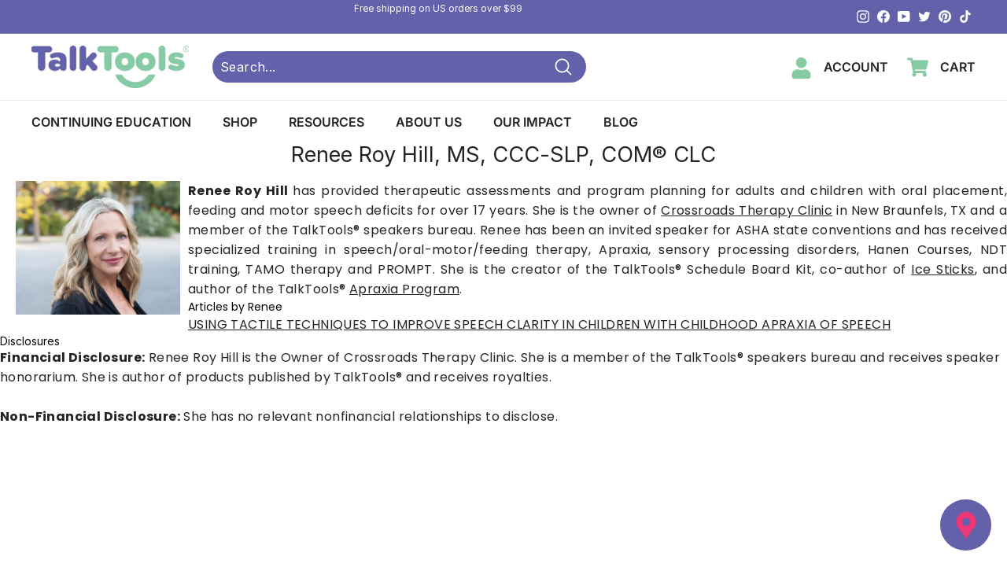

--- FILE ---
content_type: text/css
request_url: https://talktools.com/cdn/shop/t/43/assets/bold-upsell-custom.css?v=150135899998303055901708114219
body_size: -706
content:
/*# sourceMappingURL=/cdn/shop/t/43/assets/bold-upsell-custom.css.map?v=150135899998303055901708114219 */
